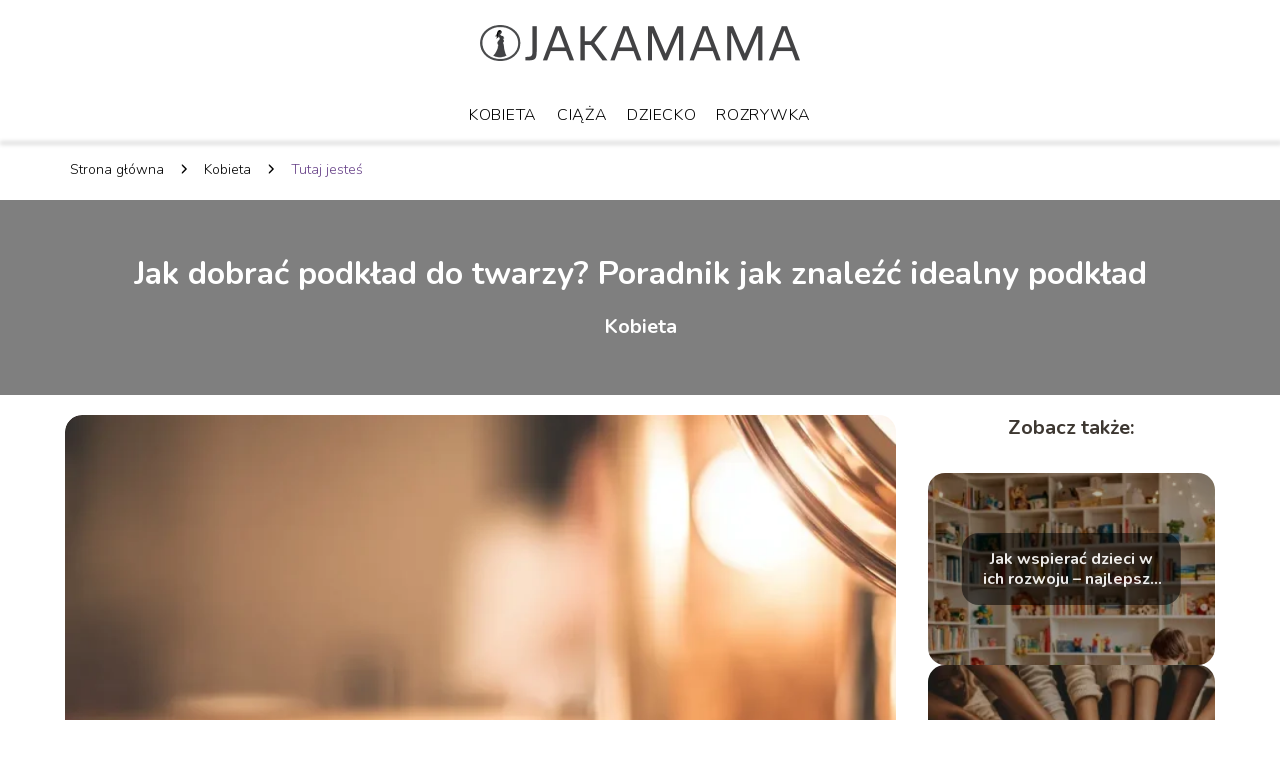

--- FILE ---
content_type: text/html; charset=UTF-8
request_url: https://jakamama.pl/jak-dobrac-podklad-do-twarzy-poradnik-jak-znalezc-idealny-podklad/
body_size: 10000
content:
<!DOCTYPE html>
<html lang="pl-PL">
<head>
    <title>Jak dobrać podkład do twarzy? Poradnik jak znaleźć idealny podkład</title>
        <meta charset="UTF-8" />
    <meta name="viewport" content="width=device-width, initial-scale=1" />
    <meta name="description" content="Piękny makijaż zaczyna się od dobrze dobranego podkładu.">
    <link rel="preconnect" href="https://fonts.googleapis.com">
<link rel="preconnect" href="https://fonts.gstatic.com" crossorigin>
<link href="https://fonts.googleapis.com/css2?family=Nunito:ital,wght@0,200..1000;1,200..1000&display=swap" rel="stylesheet">
    <style>:root{--dark-filter-image: brightness(70%);--primary-color: #E2BFD9;--secondary-color: #674188;--tertiary-color: #F7EFE5;--quaternary-color: #00000099;--image-radius: 17px;--background-radius: 17px;--btn-radius: 17px;--font-size-small: 12px;--font-size-medium: 16px;--font-size-big: 20px;--font-size-XXL: 32px;--font-color-1: #FFFFFF;--font-color-2: #000000;--font-color-3: #000000;--dark-background: rgba(0, 0, 0, 0.5);--font-family: 'Nunito', sans-serif;}</style>    <meta name='robots' content='max-image-preview:large' />
<meta name="author" content="redakcja-jakamama-pl">
<meta name="article:published_time" content="2023-08-14T10:25:37+02:00">
<meta name="article:modified_time" content="2023-08-14T10:25:39+02:00">
<script type="text/javascript">
/* <![CDATA[ */
window._wpemojiSettings = {"baseUrl":"https:\/\/s.w.org\/images\/core\/emoji\/14.0.0\/72x72\/","ext":".png","svgUrl":"https:\/\/s.w.org\/images\/core\/emoji\/14.0.0\/svg\/","svgExt":".svg","source":{"concatemoji":"https:\/\/jakamama.pl\/wp-includes\/js\/wp-emoji-release.min.js?ver=6.4.1"}};
/*! This file is auto-generated */
!function(i,n){var o,s,e;function c(e){try{var t={supportTests:e,timestamp:(new Date).valueOf()};sessionStorage.setItem(o,JSON.stringify(t))}catch(e){}}function p(e,t,n){e.clearRect(0,0,e.canvas.width,e.canvas.height),e.fillText(t,0,0);var t=new Uint32Array(e.getImageData(0,0,e.canvas.width,e.canvas.height).data),r=(e.clearRect(0,0,e.canvas.width,e.canvas.height),e.fillText(n,0,0),new Uint32Array(e.getImageData(0,0,e.canvas.width,e.canvas.height).data));return t.every(function(e,t){return e===r[t]})}function u(e,t,n){switch(t){case"flag":return n(e,"\ud83c\udff3\ufe0f\u200d\u26a7\ufe0f","\ud83c\udff3\ufe0f\u200b\u26a7\ufe0f")?!1:!n(e,"\ud83c\uddfa\ud83c\uddf3","\ud83c\uddfa\u200b\ud83c\uddf3")&&!n(e,"\ud83c\udff4\udb40\udc67\udb40\udc62\udb40\udc65\udb40\udc6e\udb40\udc67\udb40\udc7f","\ud83c\udff4\u200b\udb40\udc67\u200b\udb40\udc62\u200b\udb40\udc65\u200b\udb40\udc6e\u200b\udb40\udc67\u200b\udb40\udc7f");case"emoji":return!n(e,"\ud83e\udef1\ud83c\udffb\u200d\ud83e\udef2\ud83c\udfff","\ud83e\udef1\ud83c\udffb\u200b\ud83e\udef2\ud83c\udfff")}return!1}function f(e,t,n){var r="undefined"!=typeof WorkerGlobalScope&&self instanceof WorkerGlobalScope?new OffscreenCanvas(300,150):i.createElement("canvas"),a=r.getContext("2d",{willReadFrequently:!0}),o=(a.textBaseline="top",a.font="600 32px Arial",{});return e.forEach(function(e){o[e]=t(a,e,n)}),o}function t(e){var t=i.createElement("script");t.src=e,t.defer=!0,i.head.appendChild(t)}"undefined"!=typeof Promise&&(o="wpEmojiSettingsSupports",s=["flag","emoji"],n.supports={everything:!0,everythingExceptFlag:!0},e=new Promise(function(e){i.addEventListener("DOMContentLoaded",e,{once:!0})}),new Promise(function(t){var n=function(){try{var e=JSON.parse(sessionStorage.getItem(o));if("object"==typeof e&&"number"==typeof e.timestamp&&(new Date).valueOf()<e.timestamp+604800&&"object"==typeof e.supportTests)return e.supportTests}catch(e){}return null}();if(!n){if("undefined"!=typeof Worker&&"undefined"!=typeof OffscreenCanvas&&"undefined"!=typeof URL&&URL.createObjectURL&&"undefined"!=typeof Blob)try{var e="postMessage("+f.toString()+"("+[JSON.stringify(s),u.toString(),p.toString()].join(",")+"));",r=new Blob([e],{type:"text/javascript"}),a=new Worker(URL.createObjectURL(r),{name:"wpTestEmojiSupports"});return void(a.onmessage=function(e){c(n=e.data),a.terminate(),t(n)})}catch(e){}c(n=f(s,u,p))}t(n)}).then(function(e){for(var t in e)n.supports[t]=e[t],n.supports.everything=n.supports.everything&&n.supports[t],"flag"!==t&&(n.supports.everythingExceptFlag=n.supports.everythingExceptFlag&&n.supports[t]);n.supports.everythingExceptFlag=n.supports.everythingExceptFlag&&!n.supports.flag,n.DOMReady=!1,n.readyCallback=function(){n.DOMReady=!0}}).then(function(){return e}).then(function(){var e;n.supports.everything||(n.readyCallback(),(e=n.source||{}).concatemoji?t(e.concatemoji):e.wpemoji&&e.twemoji&&(t(e.twemoji),t(e.wpemoji)))}))}((window,document),window._wpemojiSettings);
/* ]]> */
</script>
<style id='wp-emoji-styles-inline-css' type='text/css'>

	img.wp-smiley, img.emoji {
		display: inline !important;
		border: none !important;
		box-shadow: none !important;
		height: 1em !important;
		width: 1em !important;
		margin: 0 0.07em !important;
		vertical-align: -0.1em !important;
		background: none !important;
		padding: 0 !important;
	}
</style>
<link rel='stylesheet' id='wp-block-library-css' href='https://jakamama.pl/wp-includes/css/dist/block-library/style.min.css?ver=6.4.1' type='text/css' media='all' />
<style id='classic-theme-styles-inline-css' type='text/css'>
/*! This file is auto-generated */
.wp-block-button__link{color:#fff;background-color:#32373c;border-radius:9999px;box-shadow:none;text-decoration:none;padding:calc(.667em + 2px) calc(1.333em + 2px);font-size:1.125em}.wp-block-file__button{background:#32373c;color:#fff;text-decoration:none}
</style>
<style id='global-styles-inline-css' type='text/css'>
body{--wp--preset--color--black: #000000;--wp--preset--color--cyan-bluish-gray: #abb8c3;--wp--preset--color--white: #ffffff;--wp--preset--color--pale-pink: #f78da7;--wp--preset--color--vivid-red: #cf2e2e;--wp--preset--color--luminous-vivid-orange: #ff6900;--wp--preset--color--luminous-vivid-amber: #fcb900;--wp--preset--color--light-green-cyan: #7bdcb5;--wp--preset--color--vivid-green-cyan: #00d084;--wp--preset--color--pale-cyan-blue: #8ed1fc;--wp--preset--color--vivid-cyan-blue: #0693e3;--wp--preset--color--vivid-purple: #9b51e0;--wp--preset--gradient--vivid-cyan-blue-to-vivid-purple: linear-gradient(135deg,rgba(6,147,227,1) 0%,rgb(155,81,224) 100%);--wp--preset--gradient--light-green-cyan-to-vivid-green-cyan: linear-gradient(135deg,rgb(122,220,180) 0%,rgb(0,208,130) 100%);--wp--preset--gradient--luminous-vivid-amber-to-luminous-vivid-orange: linear-gradient(135deg,rgba(252,185,0,1) 0%,rgba(255,105,0,1) 100%);--wp--preset--gradient--luminous-vivid-orange-to-vivid-red: linear-gradient(135deg,rgba(255,105,0,1) 0%,rgb(207,46,46) 100%);--wp--preset--gradient--very-light-gray-to-cyan-bluish-gray: linear-gradient(135deg,rgb(238,238,238) 0%,rgb(169,184,195) 100%);--wp--preset--gradient--cool-to-warm-spectrum: linear-gradient(135deg,rgb(74,234,220) 0%,rgb(151,120,209) 20%,rgb(207,42,186) 40%,rgb(238,44,130) 60%,rgb(251,105,98) 80%,rgb(254,248,76) 100%);--wp--preset--gradient--blush-light-purple: linear-gradient(135deg,rgb(255,206,236) 0%,rgb(152,150,240) 100%);--wp--preset--gradient--blush-bordeaux: linear-gradient(135deg,rgb(254,205,165) 0%,rgb(254,45,45) 50%,rgb(107,0,62) 100%);--wp--preset--gradient--luminous-dusk: linear-gradient(135deg,rgb(255,203,112) 0%,rgb(199,81,192) 50%,rgb(65,88,208) 100%);--wp--preset--gradient--pale-ocean: linear-gradient(135deg,rgb(255,245,203) 0%,rgb(182,227,212) 50%,rgb(51,167,181) 100%);--wp--preset--gradient--electric-grass: linear-gradient(135deg,rgb(202,248,128) 0%,rgb(113,206,126) 100%);--wp--preset--gradient--midnight: linear-gradient(135deg,rgb(2,3,129) 0%,rgb(40,116,252) 100%);--wp--preset--font-size--small: 13px;--wp--preset--font-size--medium: 20px;--wp--preset--font-size--large: 36px;--wp--preset--font-size--x-large: 42px;--wp--preset--spacing--20: 0.44rem;--wp--preset--spacing--30: 0.67rem;--wp--preset--spacing--40: 1rem;--wp--preset--spacing--50: 1.5rem;--wp--preset--spacing--60: 2.25rem;--wp--preset--spacing--70: 3.38rem;--wp--preset--spacing--80: 5.06rem;--wp--preset--shadow--natural: 6px 6px 9px rgba(0, 0, 0, 0.2);--wp--preset--shadow--deep: 12px 12px 50px rgba(0, 0, 0, 0.4);--wp--preset--shadow--sharp: 6px 6px 0px rgba(0, 0, 0, 0.2);--wp--preset--shadow--outlined: 6px 6px 0px -3px rgba(255, 255, 255, 1), 6px 6px rgba(0, 0, 0, 1);--wp--preset--shadow--crisp: 6px 6px 0px rgba(0, 0, 0, 1);}:where(.is-layout-flex){gap: 0.5em;}:where(.is-layout-grid){gap: 0.5em;}body .is-layout-flow > .alignleft{float: left;margin-inline-start: 0;margin-inline-end: 2em;}body .is-layout-flow > .alignright{float: right;margin-inline-start: 2em;margin-inline-end: 0;}body .is-layout-flow > .aligncenter{margin-left: auto !important;margin-right: auto !important;}body .is-layout-constrained > .alignleft{float: left;margin-inline-start: 0;margin-inline-end: 2em;}body .is-layout-constrained > .alignright{float: right;margin-inline-start: 2em;margin-inline-end: 0;}body .is-layout-constrained > .aligncenter{margin-left: auto !important;margin-right: auto !important;}body .is-layout-constrained > :where(:not(.alignleft):not(.alignright):not(.alignfull)){max-width: var(--wp--style--global--content-size);margin-left: auto !important;margin-right: auto !important;}body .is-layout-constrained > .alignwide{max-width: var(--wp--style--global--wide-size);}body .is-layout-flex{display: flex;}body .is-layout-flex{flex-wrap: wrap;align-items: center;}body .is-layout-flex > *{margin: 0;}body .is-layout-grid{display: grid;}body .is-layout-grid > *{margin: 0;}:where(.wp-block-columns.is-layout-flex){gap: 2em;}:where(.wp-block-columns.is-layout-grid){gap: 2em;}:where(.wp-block-post-template.is-layout-flex){gap: 1.25em;}:where(.wp-block-post-template.is-layout-grid){gap: 1.25em;}.has-black-color{color: var(--wp--preset--color--black) !important;}.has-cyan-bluish-gray-color{color: var(--wp--preset--color--cyan-bluish-gray) !important;}.has-white-color{color: var(--wp--preset--color--white) !important;}.has-pale-pink-color{color: var(--wp--preset--color--pale-pink) !important;}.has-vivid-red-color{color: var(--wp--preset--color--vivid-red) !important;}.has-luminous-vivid-orange-color{color: var(--wp--preset--color--luminous-vivid-orange) !important;}.has-luminous-vivid-amber-color{color: var(--wp--preset--color--luminous-vivid-amber) !important;}.has-light-green-cyan-color{color: var(--wp--preset--color--light-green-cyan) !important;}.has-vivid-green-cyan-color{color: var(--wp--preset--color--vivid-green-cyan) !important;}.has-pale-cyan-blue-color{color: var(--wp--preset--color--pale-cyan-blue) !important;}.has-vivid-cyan-blue-color{color: var(--wp--preset--color--vivid-cyan-blue) !important;}.has-vivid-purple-color{color: var(--wp--preset--color--vivid-purple) !important;}.has-black-background-color{background-color: var(--wp--preset--color--black) !important;}.has-cyan-bluish-gray-background-color{background-color: var(--wp--preset--color--cyan-bluish-gray) !important;}.has-white-background-color{background-color: var(--wp--preset--color--white) !important;}.has-pale-pink-background-color{background-color: var(--wp--preset--color--pale-pink) !important;}.has-vivid-red-background-color{background-color: var(--wp--preset--color--vivid-red) !important;}.has-luminous-vivid-orange-background-color{background-color: var(--wp--preset--color--luminous-vivid-orange) !important;}.has-luminous-vivid-amber-background-color{background-color: var(--wp--preset--color--luminous-vivid-amber) !important;}.has-light-green-cyan-background-color{background-color: var(--wp--preset--color--light-green-cyan) !important;}.has-vivid-green-cyan-background-color{background-color: var(--wp--preset--color--vivid-green-cyan) !important;}.has-pale-cyan-blue-background-color{background-color: var(--wp--preset--color--pale-cyan-blue) !important;}.has-vivid-cyan-blue-background-color{background-color: var(--wp--preset--color--vivid-cyan-blue) !important;}.has-vivid-purple-background-color{background-color: var(--wp--preset--color--vivid-purple) !important;}.has-black-border-color{border-color: var(--wp--preset--color--black) !important;}.has-cyan-bluish-gray-border-color{border-color: var(--wp--preset--color--cyan-bluish-gray) !important;}.has-white-border-color{border-color: var(--wp--preset--color--white) !important;}.has-pale-pink-border-color{border-color: var(--wp--preset--color--pale-pink) !important;}.has-vivid-red-border-color{border-color: var(--wp--preset--color--vivid-red) !important;}.has-luminous-vivid-orange-border-color{border-color: var(--wp--preset--color--luminous-vivid-orange) !important;}.has-luminous-vivid-amber-border-color{border-color: var(--wp--preset--color--luminous-vivid-amber) !important;}.has-light-green-cyan-border-color{border-color: var(--wp--preset--color--light-green-cyan) !important;}.has-vivid-green-cyan-border-color{border-color: var(--wp--preset--color--vivid-green-cyan) !important;}.has-pale-cyan-blue-border-color{border-color: var(--wp--preset--color--pale-cyan-blue) !important;}.has-vivid-cyan-blue-border-color{border-color: var(--wp--preset--color--vivid-cyan-blue) !important;}.has-vivid-purple-border-color{border-color: var(--wp--preset--color--vivid-purple) !important;}.has-vivid-cyan-blue-to-vivid-purple-gradient-background{background: var(--wp--preset--gradient--vivid-cyan-blue-to-vivid-purple) !important;}.has-light-green-cyan-to-vivid-green-cyan-gradient-background{background: var(--wp--preset--gradient--light-green-cyan-to-vivid-green-cyan) !important;}.has-luminous-vivid-amber-to-luminous-vivid-orange-gradient-background{background: var(--wp--preset--gradient--luminous-vivid-amber-to-luminous-vivid-orange) !important;}.has-luminous-vivid-orange-to-vivid-red-gradient-background{background: var(--wp--preset--gradient--luminous-vivid-orange-to-vivid-red) !important;}.has-very-light-gray-to-cyan-bluish-gray-gradient-background{background: var(--wp--preset--gradient--very-light-gray-to-cyan-bluish-gray) !important;}.has-cool-to-warm-spectrum-gradient-background{background: var(--wp--preset--gradient--cool-to-warm-spectrum) !important;}.has-blush-light-purple-gradient-background{background: var(--wp--preset--gradient--blush-light-purple) !important;}.has-blush-bordeaux-gradient-background{background: var(--wp--preset--gradient--blush-bordeaux) !important;}.has-luminous-dusk-gradient-background{background: var(--wp--preset--gradient--luminous-dusk) !important;}.has-pale-ocean-gradient-background{background: var(--wp--preset--gradient--pale-ocean) !important;}.has-electric-grass-gradient-background{background: var(--wp--preset--gradient--electric-grass) !important;}.has-midnight-gradient-background{background: var(--wp--preset--gradient--midnight) !important;}.has-small-font-size{font-size: var(--wp--preset--font-size--small) !important;}.has-medium-font-size{font-size: var(--wp--preset--font-size--medium) !important;}.has-large-font-size{font-size: var(--wp--preset--font-size--large) !important;}.has-x-large-font-size{font-size: var(--wp--preset--font-size--x-large) !important;}
.wp-block-navigation a:where(:not(.wp-element-button)){color: inherit;}
:where(.wp-block-post-template.is-layout-flex){gap: 1.25em;}:where(.wp-block-post-template.is-layout-grid){gap: 1.25em;}
:where(.wp-block-columns.is-layout-flex){gap: 2em;}:where(.wp-block-columns.is-layout-grid){gap: 2em;}
.wp-block-pullquote{font-size: 1.5em;line-height: 1.6;}
</style>
<link rel='stylesheet' id='tp_theme_maker_style-css' href='https://jakamama.pl/wp-content/themes/tp-wordpress-theme/assets/css/styles.css?ver=6.4.1' type='text/css' media='all' />
<script type="text/javascript" src="https://jakamama.pl/wp-content/themes/tp-wordpress-theme/assets/js/scripts.js?ver=0.1.1" id="tp_theme_maker_style-js"></script>
<link rel="https://api.w.org/" href="https://jakamama.pl/wp-json/" /><link rel="alternate" type="application/json" href="https://jakamama.pl/wp-json/wp/v2/posts/73" /><link rel="EditURI" type="application/rsd+xml" title="RSD" href="https://jakamama.pl/xmlrpc.php?rsd" />
<meta name="generator" content="WordPress 6.4.1" />
<link rel="canonical" href="https://jakamama.pl/jak-dobrac-podklad-do-twarzy-poradnik-jak-znalezc-idealny-podklad/" />
<link rel='shortlink' href='https://jakamama.pl/?p=73' />
<link rel="alternate" type="application/json+oembed" href="https://jakamama.pl/wp-json/oembed/1.0/embed?url=https%3A%2F%2Fjakamama.pl%2Fjak-dobrac-podklad-do-twarzy-poradnik-jak-znalezc-idealny-podklad%2F" />
<link rel="alternate" type="text/xml+oembed" href="https://jakamama.pl/wp-json/oembed/1.0/embed?url=https%3A%2F%2Fjakamama.pl%2Fjak-dobrac-podklad-do-twarzy-poradnik-jak-znalezc-idealny-podklad%2F&#038;format=xml" />
<link rel="icon" href="https://jakamama.pl/wp-content/uploads/2023/08/favi_jakamama.png" sizes="32x32" />
<link rel="icon" href="https://jakamama.pl/wp-content/uploads/2023/08/favi_jakamama.png" sizes="192x192" />
<link rel="apple-touch-icon" href="https://jakamama.pl/wp-content/uploads/2023/08/favi_jakamama.png" />
<meta name="msapplication-TileImage" content="https://jakamama.pl/wp-content/uploads/2023/08/favi_jakamama.png" />
</head>
<body>

<div data-ad-ignore="true" class="header2">

    <a class="header2__logo" href="https://jakamama.pl">
        <img  src="https://jakamama.pl/wp-content/uploads/2025/04/jakamama-logo.png" data-src="https://jakamama.pl/wp-content/uploads/2025/04/jakamama-logo.png" alt="Logo jakamama.pl">
    </a>

    <div class="menu-nav hidden">
        <svg class="menu-button arrow-down">
            <use xlink:href="https://jakamama.pl/wp-content/themes/tp-wordpress-theme/assets/img/sprite.svg#icon-chevron-small-right"></use>
        </svg>

        <ul class="menu-nav-list hidden"><li id="menu-item-43" class="menu-item menu-item-type-taxonomy menu-item-object-category current-post-ancestor current-menu-parent current-post-parent menu-item-43 header2__menu--el"><a href="https://jakamama.pl/category/kobieta/">Kobieta</a></li>
<li id="menu-item-45" class="menu-item menu-item-type-taxonomy menu-item-object-category menu-item-45 header2__menu--el"><a href="https://jakamama.pl/category/ciaza/">Ciąża</a></li>
<li id="menu-item-44" class="menu-item menu-item-type-taxonomy menu-item-object-category menu-item-44 header2__menu--el"><a href="https://jakamama.pl/category/dziecko/">Dziecko</a></li>
<li id="menu-item-47" class="menu-item menu-item-type-taxonomy menu-item-object-category menu-item-47 header2__menu--el"><a href="https://jakamama.pl/category/rozrywka/">Rozrywka</a></li>
</ul>    </div>
    <div class="header2__menu styleB"><ul class="header2__menu--list"><li class="menu-item menu-item-type-taxonomy menu-item-object-category current-post-ancestor current-menu-parent current-post-parent menu-item-43 header2__menu--el"><a href="https://jakamama.pl/category/kobieta/">Kobieta</a></li>
<li class="menu-item menu-item-type-taxonomy menu-item-object-category menu-item-45 header2__menu--el"><a href="https://jakamama.pl/category/ciaza/">Ciąża</a></li>
<li class="menu-item menu-item-type-taxonomy menu-item-object-category menu-item-44 header2__menu--el"><a href="https://jakamama.pl/category/dziecko/">Dziecko</a></li>
<li class="menu-item menu-item-type-taxonomy menu-item-object-category menu-item-47 header2__menu--el"><a href="https://jakamama.pl/category/rozrywka/">Rozrywka</a></li>
</ul></div>
</div>
        <div class="mx-auto" style="padding-left: 5px;line-height: 1.5;padding-top: 20px; padding-bottom: 20px; display: flex; align-content: center">
                <span class=""><a class="" style="text-decoration: none; color: black;font-size: 14px;display: block;
    height: 100%;"
                                  href="https://jakamama.pl">Strona główna</a></span>
            <svg style="height: 20px; width: 20px;margin: 0 10px " class="">
                <use xlink:href="https://jakamama.pl/wp-content/themes/tp-wordpress-theme/assets/img/sprite.svg#icon-chevron-small-right"></use>
            </svg>
            <span class=""><a style="text-decoration: none; color: black;font-size: 14px;display: block;
    height: 100%;"
                              href="https://jakamama.pl/category/kobieta/">Kobieta</a> </span>
            <svg style="height: 20px; width: 20px;margin: 0 10px " class="">
                <use xlink:href="https://jakamama.pl/wp-content/themes/tp-wordpress-theme/assets/img/sprite.svg#icon-chevron-small-right"></use>
            </svg>
            <p style="font-size: 14px; line-height: 1.5" class="color-2">Tutaj jesteś</p>
        </div>


	<div class="full-width-title-a5">
    <h1 class="article-a5__title">Jak dobrać podkład do twarzy? Poradnik jak znaleźć idealny podkład</h1>
    <span class="article-a5__category">Kobieta</span>
</div>
<main class="main-a5">
    <section class="article-a5 component">

        <span class="article-a5__image-wrapper">
        <picture>
            <source media="(max-width: 799px)"
                    srcset="https://jakamama.pl/wp-content/uploads/2023/08/pexels-lina-kivaka-5731811-300x200.webp"/>
            <source media="(min-width: 800px)"
                    srcset="https://jakamama.pl/wp-content/uploads/2023/08/pexels-lina-kivaka-5731811-1024x682.webp"/>
        <img class="article-a5__image lazy-img horizontal-a5"
             src="https://jakamama.pl/wp-content/uploads/2023/08/pexels-lina-kivaka-5731811-300x200.webp"
             data-src="https://jakamama.pl/wp-content/uploads/2023/08/pexels-lina-kivaka-5731811-1024x682.webp"
             alt="jak dobrać podkład">
        </picture>
        </span>
        <div class="articleDate">
            <span class="article-a5__date">Data publikacji: 2023-08-14</span>
	                        <span class="article-a5__date">Data aktualizacji: 2023-08-14 </span>
	                </div>

        <article id="article" class="article-a5__text">
			<p>Piękny makijaż zaczyna się od dobrze dobranego podkładu. To on stanowi podstawę, na której budujemy całą resztę looku. Niemniej jednak, znalezienie idealnego podkładu do twarzy może być wyzwaniem. Różnorodność kolorów, formuł, odcieni i efektów może przytłoczyć nawet doświadczone osoby. Warto jednak poświęcić czas na dokładne poznanie swojej skóry i wybór produktu, który wyrówna jej koloryt, ukryje niedoskonałości i nada zdrowy, naturalny blask. W tym artykule zapraszamy do pogłębionej podróży przez świat podkładów – podpowiemy, jak wybrać ten idealny, dopasowany do Twoich potrzeb i typu cery. Dzięki naszym wskazówkom dowiesz się, jak uniknąć typowych błędów i osiągnąć efekt gładkiej, promiennej skóry bez efektu maski.</p>
<!-- /wp:paragraph -->

<!-- wp:paragraph -->
<p>Z tego artykułu dowiesz się:</p>
<!-- /wp:paragraph -->

<!-- wp:list -->
<ul><!-- wp:list-item -->
<li>Jak dobrać idealny kolor podkładu?</li>
<!-- /wp:list-item -->

<!-- wp:list-item -->
<li>Na co warto zwrócić uwagę przy wyborze podkładu?</li>
<!-- /wp:list-item -->

<!-- wp:list-item -->
<li>Jak dobrać podkład do cery suchej?</li>
<!-- /wp:list-item -->

<!-- wp:list-item -->
<li>Jakie są najczęstsze błędy przy wyborze podkładu?</li>
<!-- /wp:list-item --></ul>
<!-- /wp:list -->

<!-- wp:heading -->
<h2 class="wp-block-heading">Jak dobrać kolor podkładu?</h2>
<!-- /wp:heading -->

<!-- wp:paragraph -->
<p>Aby dobrać odpowiedni kolor podkładu, warto wziąć pod uwagę odcień skóry. Najlepiej znaleźć podkład, który będzie jak najbardziej zbliżony do naturalnego koloru twojej skóry. W drogeriach dostępne są różne podkłady w różnych odcieniach, więc warto swobodnie wybierać spośród różnych kolorów i marki, które są dostępne. Pamiętaj, że kolor podkładu powinien być wybrane na podstawie koloru twojej skóry, a nie koloru twojego makijażu. Podkład powinien być jak najbardziej niewidoczny na skórze, dlatego zanim zdecydujesz się na dany kolor, warto przetestować go na skórze twarzy, najlepiej w świetle dziennym, aby upewnić się, że odcień jest odpowiedni.</p>
<!-- /wp:paragraph -->

<!-- wp:heading -->
<h2 class="wp-block-heading">Kolor a odcień podkładu</h2>
<!-- /wp:heading -->

<!-- wp:list -->
<ul><!-- wp:list-item -->
<li><strong>Kolor podkładu</strong>: Kolor podkładu odnosi się do ogólnej grupy odcieni, do których można przyporządkować produkty. Na przykład, &#8222;jasny&#8221;, &#8222;średni&#8221; lub &#8222;ciemny&#8221; to ogólne kategorie kolorów podkładu. Kolor podkładu wskazuje na ogólną grupę odcieni, które pasują do różnych tonów skóry.</li>
<!-- /wp:list-item -->

<!-- wp:list-item -->
<li><strong>Odcień podkładu</strong>: Odcień podkładu to bardziej precyzyjne określenie koloru, który najlepiej pasuje do tonu twojej skóry. Odcień podkładu może obejmować informacje na temat zarówno koloru skóry, jak i jej tonu (ciepły, neutralny, chłodny). Na przykład, &#8222;jasny odcień z tonem ciepłym&#8221; lub &#8222;średni odcień z tonem neutralnym&#8221;.</li>
<!-- /wp:list-item --></ul>
<!-- /wp:list -->

<!-- wp:heading -->
<h2 class="wp-block-heading">Podkład a typ cery</h2>
<!-- /wp:heading -->

<!-- wp:paragraph -->
<p>Wybór podkładu zależy w dużej mierze od twojego rodzaju cery. Dla cery suchej najlepszym wyborem będą podkłady nawilżające, które pomogą utrzymać odpowiedni poziom nawilżenia skóry i zapobiegną jej wysuszeniu. Natomiast dla cery tłustej, lepsze będą podkłady matujące, które będą kontrolować nadmierną produkcję sebum. Jeśli masz cerę mieszana, warto sięgnąć po podkłady o lekkiej konsystencji, które będą zachowywać naturalny wygląd skóry. Istnieje również wiele innych rodzajów podkładów, takich jak podkłady rozświetlające, podkłady kryjące czy podkłady matujące, które można dopasować do swoich preferencji i potrzeb.</p>
<!-- /wp:paragraph -->

<!-- wp:heading -->
<h2 class="wp-block-heading">Kupowanie podkładu do twarzy przez internet</h2>
<!-- /wp:heading -->

<!-- wp:paragraph -->
<p>Obecnie wiele osób decyduje się na zakup podkładu przez internet. Jednak dobór odpowiedniego koloru może być trudny, szczególnie gdy nie możemy przetestować podkładu na naszej skórze osobiście. Warto zatem skorzystać z narzędzi online, które pomogą nam dobrać idealny odcień podkładu. Często na stronach internetowych producentów czy sklepów kosmetycznych dostępne są karty kolorów, które pozwolą nam znaleźć najbliższy odcień naszej skóry. Ponadto, warto czytać również recenzje innych użytkowników, którzy podzielą się swoimi doświadczeniami z konkretnymi podkładami. Dobrze jest również znać swój kolor podkładu i markę, która idealnie pasuje do twojej skóry, aby łatwiej dokonywać zakupów online.</p>
<!-- /wp:paragraph -->

<!-- wp:heading -->
<h2 class="wp-block-heading">Częste błędy przy doborze podkładu</h2>
<!-- /wp:heading -->

<!-- wp:paragraph -->
<p>Podczas doboru podkładu do twarzy można popełnić kilka powszechnych błędów. Jednym z nich jest wybór zbyt ciemnego podkładu, który nie pasuje do naszej karnacji. Główne cechy dobrego podkładu to, że jest on niewidoczny na skórze i nie powoduje widocznych różnic koloru między twarzą a szyją. Innym błędem jest aplikowanie zbyt dużej ilości podkładu, co prowadzi do efektu maski. Ważne jest również, aby zwrócić uwagę na skład podkładu i unikać produktów, które mogą uczulać lub podrażniać skórę. Jeśli masz problemy z doborzem odpowiedniego podkładu, warto skonsultować się z profesjonalistą w drogerii, który pomoże ci w znalezieniu idealnego rozwiązania dla twojej skóry.</p>
<!-- /wp:paragraph -->        </article>
        <div class="icon main"></div>
    </section>

    <aside class="sidebar-a1 component pt-0">

        <span class="icon sidebar-a1"></span>
        <p class="sidebar-a1__title">Zobacz także:</p>
		    <div class="sidebar-a2__slide">
            <span class="sidebar-a2__image-wrapper">
                <a href="https://jakamama.pl/jak-wspierac-dzieci-w-ich-rozwoju-najlepsze-metody-na-budowanie-ich-potencjalu-i-pewnosci-siebie/">
                     <picture>
                         <source media="(max-width: 799px)"
                                 srcset="https://images.jakamama.pl/2024/12/bcb5b47e-4b5a-4a6c-bc41-18b521733adf-150x150.webp"/>
                        <source media="(min-width: 800px)"
                                srcset="https://images.jakamama.pl/2024/12/bcb5b47e-4b5a-4a6c-bc41-18b521733adf-300x300.webp"/>
                    <img class="sidebar-a2__image lazy-img square-sidebar-a2"
                         src=""
                         data-src="https://images.jakamama.pl/2024/12/bcb5b47e-4b5a-4a6c-bc41-18b521733adf-300x300.webp"
                         alt="">
                    </picture>
                </a>

            </span>
        <p class="sidebar-a2__slide--title"><a title="Jak wspierać dzieci w ich rozwoju – najlepsze metody na budowanie ich potencjału i pewności siebie" class="text-one-line" href="https://jakamama.pl/jak-wspierac-dzieci-w-ich-rozwoju-najlepsze-metody-na-budowanie-ich-potencjalu-i-pewnosci-siebie/">Jak wspierać dzieci w ich rozwoju – najlepsze metody na budowanie ich potencjału i pewności siebie</a></p>
    </div>

    <div class="sidebar-a2__slide">
            <span class="sidebar-a2__image-wrapper">
                <a href="https://jakamama.pl/jak-dbac-o-relacje-w-rodzinie-skuteczne-sposoby-na-budowanie-wiezi-i-wzajemne-zrozumienie/">
                     <picture>
                         <source media="(max-width: 799px)"
                                 srcset="https://images.jakamama.pl/2024/12/52abc378-eb74-42ea-b2ff-696bccc1a3da-150x150.webp"/>
                        <source media="(min-width: 800px)"
                                srcset="https://images.jakamama.pl/2024/12/52abc378-eb74-42ea-b2ff-696bccc1a3da-300x300.webp"/>
                    <img class="sidebar-a2__image lazy-img square-sidebar-a2"
                         src=""
                         data-src="https://images.jakamama.pl/2024/12/52abc378-eb74-42ea-b2ff-696bccc1a3da-300x300.webp"
                         alt="">
                    </picture>
                </a>

            </span>
        <p class="sidebar-a2__slide--title"><a title="Jak dbać o relacje w rodzinie – skuteczne sposoby na budowanie więzi i wzajemne zrozumienie" class="text-one-line" href="https://jakamama.pl/jak-dbac-o-relacje-w-rodzinie-skuteczne-sposoby-na-budowanie-wiezi-i-wzajemne-zrozumienie/">Jak dbać o relacje w rodzinie – skuteczne sposoby na budowanie więzi i wzajemne zrozumienie</a></p>
    </div>

    <div class="sidebar-a2__slide">
            <span class="sidebar-a2__image-wrapper">
                <a href="https://jakamama.pl/jak-pogodzic-prace-z-wychowywaniem-dzieci-skuteczne-sposoby-na-zachowanie-rownowagi-miedzy-zyciem-zawodowym-a-rodzinnym/">
                     <picture>
                         <source media="(max-width: 799px)"
                                 srcset="https://images.jakamama.pl/2024/12/2feffa06-c7ff-45eb-bc85-4ed3db12545b-150x150.webp"/>
                        <source media="(min-width: 800px)"
                                srcset="https://images.jakamama.pl/2024/12/2feffa06-c7ff-45eb-bc85-4ed3db12545b-300x300.webp"/>
                    <img class="sidebar-a2__image lazy-img square-sidebar-a2"
                         src=""
                         data-src="https://images.jakamama.pl/2024/12/2feffa06-c7ff-45eb-bc85-4ed3db12545b-300x300.webp"
                         alt="">
                    </picture>
                </a>

            </span>
        <p class="sidebar-a2__slide--title"><a title="Jak pogodzić pracę z wychowywaniem dzieci – skuteczne sposoby na zachowanie równowagi między życiem zawodowym a rodzinnym" class="text-one-line" href="https://jakamama.pl/jak-pogodzic-prace-z-wychowywaniem-dzieci-skuteczne-sposoby-na-zachowanie-rownowagi-miedzy-zyciem-zawodowym-a-rodzinnym/">Jak pogodzić pracę z wychowywaniem dzieci – skuteczne sposoby na zachowanie równowagi między życiem zawodowym a rodzinnym</a></p>
    </div>

    <div class="sidebar-a2__slide">
            <span class="sidebar-a2__image-wrapper">
                <a href="https://jakamama.pl/jak-radzic-sobie-z-trudami-macierzynstwa-wsparcie-i-strategie-na-codzienne-wyzwania/">
                     <picture>
                         <source media="(max-width: 799px)"
                                 srcset="https://images.jakamama.pl/2024/12/eb63c51f-cd8f-4f69-a6ef-72905de01666-150x150.webp"/>
                        <source media="(min-width: 800px)"
                                srcset="https://images.jakamama.pl/2024/12/eb63c51f-cd8f-4f69-a6ef-72905de01666-300x300.webp"/>
                    <img class="sidebar-a2__image lazy-img square-sidebar-a2"
                         src=""
                         data-src="https://images.jakamama.pl/2024/12/eb63c51f-cd8f-4f69-a6ef-72905de01666-300x300.webp"
                         alt="">
                    </picture>
                </a>

            </span>
        <p class="sidebar-a2__slide--title"><a title="Jak radzić sobie z trudami macierzyństwa – wsparcie i strategie na codzienne wyzwania" class="text-one-line" href="https://jakamama.pl/jak-radzic-sobie-z-trudami-macierzynstwa-wsparcie-i-strategie-na-codzienne-wyzwania/">Jak radzić sobie z trudami macierzyństwa – wsparcie i strategie na codzienne wyzwania</a></p>
    </div>



    </aside>
</main>
<div class="author-2 component">
    <div class="grid-container">
        <div class="author-2__info">
            <p class="author-2__info--name">Redakcja jakamama.pl</p>
            <p class="author-2__info--about">Nasza redakcja to doświadczony zespół, który z troską i rzetelną wiedzą tworzy treści o ciąży, macierzyństwie, dzieciach i kobiecym świecie. Piszemy o tym, co ważne na każdym etapie – od pierwszych chwil oczekiwania, przez wychowanie, aż po codzienne wyzwania.</p>
        </div>
    </div>

    <svg class="icon author-2">
        <use xlink:href="https://jakamama.pl/wp-content/themes/tp-wordpress-theme/assets/img/sprite.svg#icon-arrow-3-left"></use>
    </svg>
</div>


<section class="suggestions-a5 component">
    <span class="suggestions-a5 icon"></span>
    <p class="suggestions-a5__title">Może Cię również zainteresować</p>
    <div class="suggestions-a5__container">
		            <div class="suggestions-a5__slide">
        <span class="suggestions-a5__wrapper">
            <a href="https://jakamama.pl/jakie-zabawki-dla-noworodka-pierwsze-zabawki-dla-niemowlaka/">
                <img class="suggestions-a5__image lazy-img horizontal-suggestions-a5"
                     src=""
                     data-src="https://jakamama.pl/wp-content/uploads/2023/08/pexels-freestocksorg-54547-300x200.webp"
                     alt="jak dobrać podkład">
            </a>

        </span>
                <div class="suggestions-a5__description">
                    <p class="suggestions-a5__description--title">
                        <a title="Jakie zabawki dla noworodka? Pierwsze zabawki dla niemowlaka" class="text-one-line" href="https://jakamama.pl/jakie-zabawki-dla-noworodka-pierwsze-zabawki-dla-niemowlaka/">Jakie zabawki dla noworodka? Pierwsze zabawki dla niemowlaka</a>
                    </p>
                    <p class="suggestions-a5__description--date">14 sierpnia, 2023</p>
                </div>

            </div>

		            <div class="suggestions-a5__slide">
        <span class="suggestions-a5__wrapper">
            <a href="https://jakamama.pl/w-co-sie-bawic-z-rocznym-dzieckiem-zabawy-dla-maluszka/">
                <img class="suggestions-a5__image lazy-img horizontal-suggestions-a5"
                     src=""
                     data-src="https://jakamama.pl/wp-content/uploads/2023/08/pexels-cottonbro-studio-3661223-1-300x200.webp"
                     alt="jak dobrać podkład">
            </a>

        </span>
                <div class="suggestions-a5__description">
                    <p class="suggestions-a5__description--title">
                        <a title="W co się bawić z rocznym dzieckiem? Zabawy dla maluszka" class="text-one-line" href="https://jakamama.pl/w-co-sie-bawic-z-rocznym-dzieckiem-zabawy-dla-maluszka/">W co się bawić z rocznym dzieckiem? Zabawy dla maluszka</a>
                    </p>
                    <p class="suggestions-a5__description--date">14 sierpnia, 2023</p>
                </div>

            </div>

		    </div>


</section>


<div class="contactUs1 grid-container component">
    <div class="contactUs1__container">
        <p class="contactUs1__title">Potrzebujesz więcej informacji?</p>
        <button class="contactUs1__btn"><a rel="nofollow" href="/kontakt/">NAPISZ DO NAS</a></button>
    </div>
    <span class="icon a1"></span>
</div>

<footer>
	
    <div class="footer">
        <div class="footer__container--logo">
            <a class="footer__logo" href="https://jakamama.pl">
                <img src="https://jakamama.pl/wp-content/uploads/2025/04/jakamama-logo.png" data-src="https://jakamama.pl/wp-content/uploads/2025/04/jakamama-logo.png"
                     alt="Logo jakamama.pl">
            </a>
            <p class="footer__logo--description">Bardzo cieszymy się, że jesteś na naszej stronie! Znajdziesz tutaj różnego rodzaju artykuły o tematyce kobiecej, ciążowej i dziecięcej. Życzymy miłego czytania!</p>
			<a class='footer__userLink' href='/author/redakcja-jakamama-pl/'>Redakcja</a> <a rel = ”nofollow” class='footer__userLink' href='/kontakt/'>Kontakt</a>         </div>
        <div class="footer__category">
            <ul class="footer__category--list">
				
                    <p class="footer__category--title">Kategorie:</p>
					                        <li class="footer__category--list--item">
                            <a href="https://jakamama.pl/category/ciaza/">
								Ciąża</a>
                        </li>
					                        <li class="footer__category--list--item">
                            <a href="https://jakamama.pl/category/dziecko/">
								Dziecko</a>
                        </li>
					                        <li class="footer__category--list--item">
                            <a href="https://jakamama.pl/category/kobieta/">
								Kobieta</a>
                        </li>
					                        <li class="footer__category--list--item">
                            <a href="https://jakamama.pl/category/rozrywka/">
								Rozrywka</a>
                        </li>
					
            </ul>
        </div>
        <div class="footer__latest">
			                <p class="footer__latest--title">Ostatnie wpisy:</p>

                <ul class="footer__latest--list">
				                    <li class="footer__latest--list--item">
                        <a href="https://jakamama.pl/pomysly-na-ekologiczne-zabawki-diy/">Pomysły na ekologiczne zabawki DIY</a>
                    </li>


				                    <li class="footer__latest--list--item">
                        <a href="https://jakamama.pl/jak-urzadzic-domowy-teatr-poradnik-dla-rodzicow-i-dzieci/">jak urządzić domowy teatr: poradnik dla rodziców i dzieci</a>
                    </li>


				                    <li class="footer__latest--list--item">
                        <a href="https://jakamama.pl/jak-zachecic-dziecko-do-aktywnosci-na-swiezym-powietrzu-zabawy-i-pomysly-na-aktywny-czas-na-zewnatrz/">Jak zachęcić dziecko do aktywności na świeżym powietrzu – zabawy i pomysły na aktywny czas na zewnątrz</a>
                    </li>


				                    <li class="footer__latest--list--item">
                        <a href="https://jakamama.pl/kosmetyki-sa-bezpieczne-dla-przyszlych-mam-jak-dbac-o-urode-bez-ryzyka-dla-dziecka/">Kosmetyki są bezpieczne dla przyszłych mam – jak dbać o urodę bez ryzyka dla dziecka</a>
                    </li>


				                    </ul>
							        </div>
    </div>

	<div class="privacy-nav"><ul class="privacy-nav-list"><li id="menu-item-273" class="footerMenuItem menu-item menu-item-type-custom menu-item-object-custom menu-item-273 privacy-nav-el"><a rel="nofollow" href="https://jakamama.pl/privacy-policy/">Polityka prywatności</a></li>
<li id="menu-item-274" class="footerMenuItem menu-item menu-item-type-custom menu-item-object-custom menu-item-274 privacy-nav-el"><a href="https://jakamama.pl/mapa-serwisu/">Mapa serwisu</a></li>
<li id="menu-item-275" class="footerMenuItem menu-item menu-item-type-custom menu-item-object-custom menu-item-275 privacy-nav-el"><a rel="nofollow" href="https://jakamama.pl/regulamin/">Regulamin</a></li>
</ul></div>
</footer>

<script type="application/ld+json">
{
    "@context": "http://schema.org",
    "@type": "Article",
    "headline": "Jak dobrać podkład do twarzy? Poradnik jak znaleźć idealny podkład",
    "datePublished": "2023-08-14T10:25:37+00:00",
    "dateModified": "2023-08-14T10:25:39+00:00",
    "mainEntityOfPage": {
        "@type": "WebPage",
        "@id": "https://jakamama.pl/jak-dobrac-podklad-do-twarzy-poradnik-jak-znalezc-idealny-podklad/"
    },
    "author": {
        "@type": "Person",
        "name": "1",
        "url": "",
        "sameAs": []
    },
    "publisher": {
        "@type": "Organization",
        "name": "jakamama.pl",
        "logo": {
            "@type": "ImageObject",
            "url": "https://jakamama.pl/wp-content/uploads/2023/08/favi_jakamama.png"
        }
    },
    "articleSection": "Kobieta",
    "image": {
        "@type": "ImageObject",
        "url": "https://jakamama.pl/wp-content/uploads/2023/08/pexels-lina-kivaka-5731811-scaled.webp",
        "width": 1024,
        "height": 682
    },
    "description": ""
}
</script>



</body>
</html>